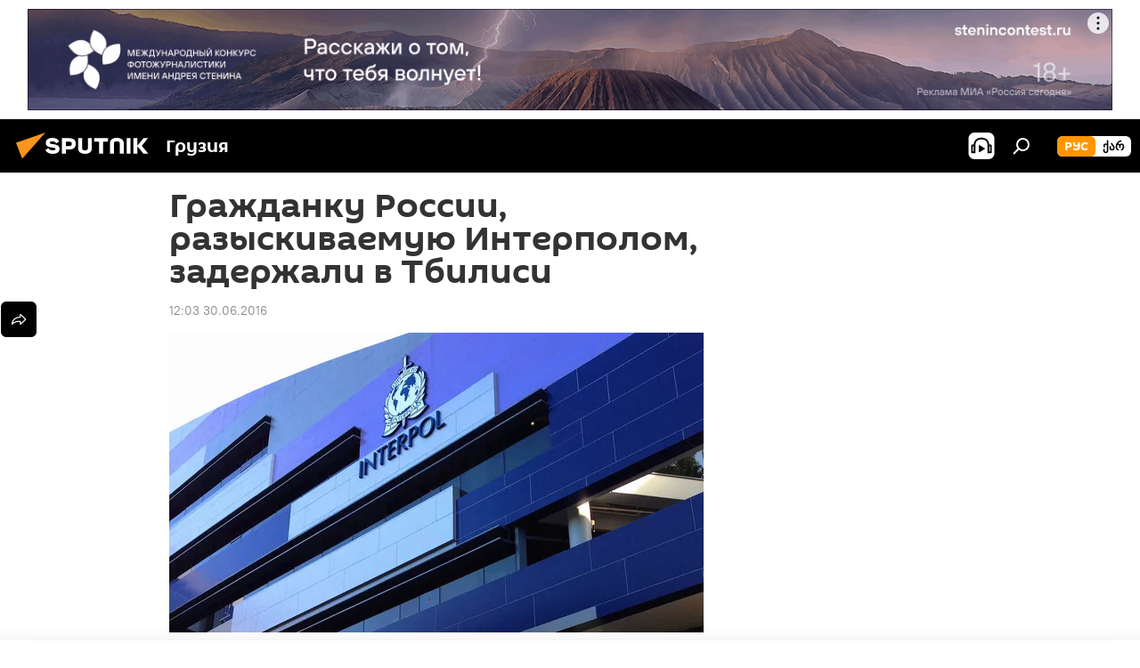

--- FILE ---
content_type: text/html; charset=utf-8
request_url: https://sputnik-georgia.ru/20160630/232368005.html
body_size: 18735
content:
<!DOCTYPE html><html lang="ru" data-lang="rus" data-charset="" dir="ltr"><head prefix="og: http://ogp.me/ns# fb: http://ogp.me/ns/fb# article: http://ogp.me/ns/article#"><title>Гражданку России, разыскиваемую Интерполом, задержали в Тбилиси - 30.06.2016, Sputnik Грузия</title><meta name="description" content="В Германии она обвинялась в мошенничестве, совершенном группой лиц. 30.06.2016, Sputnik Грузия"><meta name="keywords" content="новости, грузия, происшествия"><meta http-equiv="X-UA-Compatible" content="IE=edge,chrome=1"><meta http-equiv="Content-Type" content="text/html; charset=utf-8"><meta name="robots" content="index, follow, max-image-preview:large"><meta name="viewport" content="width=device-width, initial-scale=1.0, maximum-scale=1.0, user-scalable=yes"><meta name="HandheldFriendly" content="true"><meta name="MobileOptimzied" content="width"><meta name="referrer" content="always"><meta name="format-detection" content="telephone=no"><meta name="format-detection" content="address=no"><link rel="alternate" type="application/rss+xml" href="https://sputnik-georgia.ru/export/rss2/archive/index.xml"><link rel="canonical" href="https://sputnik-georgia.ru/20160630/232368005.html"><link rel="preload" as="image" href="https://cdnn1.img.sputnik-georgia.com/img/23074/30/230743066_0:0:1500:844_600x0_80_0_0_aca7cdf645f6f084ec015da52e401a85.jpg.webp"><link rel="preconnect" href="https://cdnn1.img.sputnik-georgia.com/images/"><link rel="dns-prefetch" href="https://cdnn1.img.sputnik-georgia.com/images/"><link rel="alternate" hreflang="ru" href="https://sputnik-georgia.ru/20160630/232368005.html"><link rel="alternate" hreflang="x-default" href="https://sputnik-georgia.ru/20160630/232368005.html"><link rel="apple-touch-icon" sizes="57x57" href="https://cdnn1.img.sputnik-georgia.com/i/favicon/favicon-57x57.png"><link rel="apple-touch-icon" sizes="60x60" href="https://cdnn1.img.sputnik-georgia.com/i/favicon/favicon-60x60.png"><link rel="apple-touch-icon" sizes="72x72" href="https://cdnn1.img.sputnik-georgia.com/i/favicon/favicon-72x72.png"><link rel="apple-touch-icon" sizes="76x76" href="https://cdnn1.img.sputnik-georgia.com/i/favicon/favicon-76x76.png"><link rel="apple-touch-icon" sizes="114x114" href="https://cdnn1.img.sputnik-georgia.com/i/favicon/favicon-114x114.png"><link rel="apple-touch-icon" sizes="120x120" href="https://cdnn1.img.sputnik-georgia.com/i/favicon/favicon-120x120.png"><link rel="apple-touch-icon" sizes="144x144" href="https://cdnn1.img.sputnik-georgia.com/i/favicon/favicon-144x144.png"><link rel="apple-touch-icon" sizes="152x152" href="https://cdnn1.img.sputnik-georgia.com/i/favicon/favicon-152x152.png"><link rel="apple-touch-icon" sizes="180x180" href="https://cdnn1.img.sputnik-georgia.com/i/favicon/favicon-180x180.png"><link rel="icon" type="image/png" sizes="192x192" href="https://cdnn1.img.sputnik-georgia.com/i/favicon/favicon-192x192.png"><link rel="icon" type="image/png" sizes="32x32" href="https://cdnn1.img.sputnik-georgia.com/i/favicon/favicon-32x32.png"><link rel="icon" type="image/png" sizes="96x96" href="https://cdnn1.img.sputnik-georgia.com/i/favicon/favicon-96x96.png"><link rel="icon" type="image/png" sizes="16x16" href="https://cdnn1.img.sputnik-georgia.com/i/favicon/favicon-16x16.png"><link rel="manifest" href="/project_data/manifest.json?4"><meta name="msapplication-TileColor" content="#F4F4F4"><meta name="msapplication-TileImage" content="https://cdnn1.img.sputnik-georgia.com/i/favicon/favicon-144x144.png"><meta name="theme-color" content="#F4F4F4"><link rel="shortcut icon" href="https://cdnn1.img.sputnik-georgia.com/i/favicon/favicon.ico"><meta property="fb:app_id" content="565979577238890"><meta property="fb:pages" content="479574228862020"><meta name="analytics:lang" content="rus"><meta name="analytics:title" content="Гражданку России, разыскиваемую Интерполом, задержали в Тбилиси - 30.06.2016, Sputnik Грузия"><meta name="analytics:keyw" content="news, georgia, incidents"><meta name="analytics:rubric" content=""><meta name="analytics:tags" content="НОВОСТИ, Грузия, ПРОИСШЕСТВИЯ"><meta name="analytics:site_domain" content="sputnik-georgia.ru"><meta name="analytics:article_id" content="232368005"><meta name="analytics:url" content="https://sputnik-georgia.ru/20160630/232368005.html"><meta name="analytics:p_ts" content="1467273780"><meta name="analytics:author" content="Sputnik Грузия"><meta name="analytics:isscroll" content="0"><meta property="og:url" content="https://sputnik-georgia.ru/20160630/232368005.html"><meta property="og:title" content="Гражданку России, разыскиваемую Интерполом, задержали в Тбилиси"><meta property="og:description" content="В Германии она обвинялась в мошенничестве, совершенном группой лиц."><meta property="og:type" content="article"><meta property="og:site_name" content="Sputnik Грузия"><meta property="og:locale" content="ru_GE"><meta property="og:image" content="https://cdnn1.img.sputnik-georgia.com/img/23074/30/230743066_0:0:1500:844_2072x0_60_0_0_000b9bbd1cf849841f690b401dcc1fa9.jpg.webp"><meta name="relap-image" content="https://cdnn1.img.sputnik-georgia.com/i/logo/logo-social.png"><meta name="twitter:card" content="summary_large_image"><meta name="twitter:image" content="https://cdnn1.img.sputnik-georgia.com/img/23074/30/230743066_0:0:1500:844_2072x0_60_0_0_000b9bbd1cf849841f690b401dcc1fa9.jpg.webp"><meta property="article:published_time" content="20160630T1203+0400"><meta property="article:author" content="Sputnik Грузия"><link rel="author" href="https://sputnik-georgia.ru"><meta property="article:section" content="Новости"><meta property="article:tag" content="НОВОСТИ"><meta property="article:tag" content="Грузия"><meta property="article:tag" content="ПРОИСШЕСТВИЯ"><meta name="relap-entity-id" content="232368005"><meta property="fb:pages" content="479574228862020"><link rel="preload" as="style" onload="this.onload=null;this.rel='stylesheet'" type="text/css" href="https://cdnn1.img.sputnik-georgia.com/css/libs/fonts.min.css?911eb65935"><link rel="stylesheet" type="text/css" href="https://cdnn1.img.sputnik-georgia.com/css/common.min.css?9149894256"><link rel="stylesheet" type="text/css" href="https://cdnn1.img.sputnik-georgia.com/css/article.min.css?913fe17605"><script src="https://cdnn1.img.sputnik-georgia.com/min/js/dist/head.js?9c9052ef3"></script><script data-iub-purposes="1">var _paq = _paq || []; (function() {var stackDomain = window.location.hostname.split('.').reverse();var domain = stackDomain[1] + '.' + stackDomain[0];_paq.push(['setCDNMask', new RegExp('cdn(\\w+).img.'+domain)]); _paq.push(['setSiteId', 'sputnik_ge']); _paq.push(['trackPageView']); _paq.push(['enableLinkTracking']); var d=document, g=d.createElement('script'), s=d.getElementsByTagName('script')[0]; g.type='text/javascript'; g.defer=true; g.async=true; g.src='//a.sputniknews.com/js/sputnik.js'; s.parentNode.insertBefore(g,s); } )();</script><script type="text/javascript" src="https://cdnn1.img.sputnik-georgia.com/min/js/libs/banners/adfx.loader.bind.js?98d724fe2"></script><script>
                (window.yaContextCb = window.yaContextCb || []).push(() => {
                    replaceOriginalAdFoxMethods();
                    window.Ya.adfoxCode.hbCallbacks = window.Ya.adfoxCode.hbCallbacks || [];
                })
            </script><!--В <head> сайта один раз добавьте код загрузчика-->
<script>window.yaContextCb = window.yaContextCb || []</script>
<script src="https://yandex.ru/ads/system/context.js" async></script><script>var endlessScrollFirst = 232368005; var endlessScrollUrl = '/services/article/infinity/'; var endlessScrollAlgorithm = ''; var endlessScrollQueue = [296536451, 296450058, 296736745, 296726167, 296736263, 296735880, 296733769, 296724534, 296674714, 296733223, 296726708, 296724174, 296731127, 296724392, 296713826];</script><script>var endlessScrollFirst = 232368005; var endlessScrollUrl = '/services/article/infinity/'; var endlessScrollAlgorithm = ''; var endlessScrollQueue = [296536451, 296450058, 296736745, 296726167, 296736263, 296735880, 296733769, 296724534, 296674714, 296733223, 296726708, 296724174, 296731127, 296724392, 296713826];</script></head><body id="body" data-ab="a" data-emoji="0" class="site_ge m-page-article "><div class="schema_org" itemscope="itemscope" itemtype="https://schema.org/WebSite"><meta itemprop="name" content="Sputnik Грузия"><meta itemprop="alternateName" content="Sputnik Грузия"><meta itemprop="description" content="Свежие события и последние новости Грузии. Фото и видео с места событий, темы дня, происшествия, аналитика."><a itemprop="url" href="https://sputnik-georgia.ru" title="Sputnik Грузия"> </a><meta itemprop="image" content="https://sputnik-georgia.ru/i/logo/logo.png"></div><ul class="schema_org" itemscope="itemscope" itemtype="http://schema.org/BreadcrumbList"><li itemprop="itemListElement" itemscope="itemscope" itemtype="http://schema.org/ListItem"><meta itemprop="name" content="Sputnik Грузия"><meta itemprop="position" content="1"><meta itemprop="item" content="https://sputnik-georgia.ru"><a itemprop="url" href="https://sputnik-georgia.ru" title="Sputnik Грузия"> </a></li><li itemprop="itemListElement" itemscope="itemscope" itemtype="http://schema.org/ListItem"><meta itemprop="name" content="Новости"><meta itemprop="position" content="2"><meta itemprop="item" content="https://sputnik-georgia.ru/20160630/"><a itemprop="url" href="https://sputnik-georgia.ru/20160630/" title="Новости"> </a></li><li itemprop="itemListElement" itemscope="itemscope" itemtype="http://schema.org/ListItem"><meta itemprop="name" content="Гражданку России, разыскиваемую Интерполом, задержали в Тбилиси"><meta itemprop="position" content="3"><meta itemprop="item" content="https://sputnik-georgia.ru/20160630/232368005.html"><a itemprop="url" href="https://sputnik-georgia.ru/20160630/232368005.html" title="Гражданку России, разыскиваемую Интерполом, задержали в Тбилиси"> </a></li></ul><div class="container"><div class="banner m-before-header m-article-desktop" data-position="article_desktop_header" data-infinity="1"><aside class="banner__content"><iframe class="relap-runtime-iframe" style="position:absolute;top:-9999px;left:-9999px;visibility:hidden;" srcdoc="<script src='https://relap.io/v7/relap.js' data-relap-token='HvaPHeJmpVila25r'></script>"></iframe>


<!--AdFox START-->
<!--riaru-->
<!--Площадка: sputnik-georgia.ru / * / *-->
<!--Тип баннера: 100%x-->
<!--Расположение: 36023_bn23-х120-desk-->
<div id="adfox_article_desk100_120-1_1"></div>
<script>
    window.yaContextCb.push(()=>{
        Ya.adfoxCode.create({
            ownerId: 249922,
        containerId: 'adfox_article_desk100_120-1_1',
            params: {
                pp: 'brja',
            ps: 'ckbf',
            p2: 'fluh',
            puid1: '',
            puid2: '',
            puid3: '',
            puid4: 'news:georgia:incidents',
            puid5: ''
            }
        })
    })
</script>
</aside></div><div class="banner m-before-header m-article-mobile" data-position="article_mobile_header" data-infinity="1"><aside class="banner__content"><!--AdFox START-->
<!--riaru-->
<!--Площадка: sputnik-georgia.ru / * / *-->
<!--Тип баннера: 100%x-->
<!--Расположение: 36028_bn28-х100-mob -->
<div id="adfox_170964015471729735_1"></div>
<script>
    window.yaContextCb.push(()=>{
        Ya.adfoxCode.create({
            ownerId: 249922,
            containerId: 'adfox_170964015471729735_1',
            params: {
                pp: 'brjc',
                ps: 'ckbf',
                p2: 'fluh',
                puid1: '',
                puid2: '',
                puid3: '',
                puid4: 'news:georgia:incidents',
                puid5: '',
                puid6: ''
            }
        })
    })
</script>
</aside></div></div><div class="page" id="page"><div id="alerts"><script type="text/template" id="alertAfterRegisterTemplate">
                    
                        <div class="auth-alert m-hidden" id="alertAfterRegister">
                            <div class="auth-alert__text">
                                <%- data.success_title %> <br />
                                <%- data.success_email_1 %>
                                <span class="m-email"></span>
                                <%- data.success_email_2 %>
                            </div>
                            <div class="auth-alert__btn">
                                <button class="form__btn m-min m-black confirmEmail">
                                    <%- data.send %>
                                </button>
                            </div>
                        </div>
                    
                </script><script type="text/template" id="alertAfterRegisterNotifyTemplate">
                    
                        <div class="auth-alert" id="alertAfterRegisterNotify">
                            <div class="auth-alert__text">
                                <%- data.golink_1 %>
                                <span class="m-email">
                                    <%- user.mail %>
                                </span>
                                <%- data.golink_2 %>
                            </div>
                            <% if (user.registerConfirmCount <= 2 ) {%>
                                <div class="auth-alert__btn">
                                    <button class="form__btn m-min m-black confirmEmail">
                                        <%- data.send %>
                                    </button>
                                </div>
                            <% } %>
                        </div>
                    
                </script></div><div class="anchor" id="anchor"><div class="header " id="header"><div class="m-relative"><div class="container m-header"><div class="header__wrap"><div class="header__name"><div class="header__logo"><a href="/" title="Sputnik Грузия"><svg xmlns="http://www.w3.org/2000/svg" width="176" height="44" viewBox="0 0 176 44" fill="none"><path class="chunk_1" fill-rule="evenodd" clip-rule="evenodd" d="M45.8073 18.3817C45.8073 19.5397 47.1661 19.8409 49.3281 20.0417C54.1074 20.4946 56.8251 21.9539 56.8461 25.3743C56.8461 28.7457 54.2802 30.9568 48.9989 30.9568C44.773 30.9568 42.1067 29.1496 41 26.5814L44.4695 24.5688C45.3754 25.9277 46.5334 27.0343 49.4005 27.0343C51.3127 27.0343 52.319 26.4296 52.319 25.5751C52.319 24.5665 51.6139 24.2163 48.3942 23.866C43.7037 23.3617 41.3899 22.0029 41.3899 18.5824C41.3899 15.9675 43.3511 13 48.9359 13C52.9611 13 55.6274 14.8095 56.4305 17.1746L53.1105 19.1358C53.0877 19.1012 53.0646 19.0657 53.041 19.0295C52.4828 18.1733 51.6672 16.9224 48.6744 16.9224C46.914 16.9224 45.8073 17.4758 45.8073 18.3817ZM67.4834 13.3526H59.5918V30.707H64.0279V26.0794H67.4484C72.1179 26.0794 75.0948 24.319 75.0948 19.6401C75.0854 15.3138 72.6199 13.3526 67.4834 13.3526ZM67.4834 22.206H64.0186V17.226H67.4834C69.8975 17.226 70.654 18.0291 70.654 19.6891C70.6587 21.6527 69.6524 22.206 67.4834 22.206ZM88.6994 24.7206C88.6994 26.2289 87.4924 27.0857 85.3794 27.0857C83.3178 27.0857 82.1597 26.2289 82.1597 24.7206V13.3526H77.7236V25.0264C77.7236 28.6477 80.7425 30.9615 85.4704 30.9615C89.9999 30.9615 93.1168 28.8601 93.1168 25.0264V13.3526H88.6808L88.6994 24.7206ZM136.583 13.3526H132.159V30.7023H136.583V13.3526ZM156.097 13.3526L149.215 21.9235L156.45 30.707H151.066L144.276 22.4559V30.707H139.85V13.3526H144.276V21.8021L151.066 13.3526H156.097ZM95.6874 17.226H101.221V30.707H105.648V17.226H111.181V13.3526H95.6874V17.226ZM113.49 18.7342C113.49 15.2134 116.458 13 121.085 13C125.715 13 128.888 15.0616 128.902 18.7342V30.707H124.466V18.935C124.466 17.6789 123.259 16.8734 121.146 16.8734C119.094 16.8734 117.926 17.6789 117.926 18.935V30.707H113.49V18.7342Z" fill="white"></path><path class="chunk_2" d="M41 7L14.8979 36.5862L8 18.431L41 7Z" fill="#F8961D"></path></svg></a></div><div class="header__project"><span class="header__project-title">Грузия</span></div></div><div class="header__controls" data-nosnippet=""><div class="share m-header" data-id="232368005" data-url="https://sputnik-georgia.ru/20160630/232368005.html" data-title="Гражданку России, разыскиваемую Интерполом, задержали в Тбилиси"></div><div class="header__menu"><span class="header__menu-item header__menu-item-radioButton" id="radioButton" data-stream="https://nfw.ria.ru/flv/audio.aspx?ID=68862011&amp;type=mp3"><svg class="svg-icon"><use xmlns:xlink="http://www.w3.org/1999/xlink" xlink:href="/i/sprites/package/inline.svg?63#radio2"></use></svg></span><span class="header__menu-item" data-modal-open="search"><svg class="svg-icon"><use xmlns:xlink="http://www.w3.org/1999/xlink" xlink:href="/i/sprites/package/inline.svg?63#search"></use></svg></span></div><div class="switcher m-double"><div class="switcher__label"><span class="switcher__title">рус</span><span class="switcher__icon"><svg class="svg-icon"><use xmlns:xlink="http://www.w3.org/1999/xlink" xlink:href="/i/sprites/package/inline.svg?63#arrowDown"></use></svg></span></div><div class="switcher__dropdown"><div translate="no" class="notranslate"><div class="switcher__list"><a href="https://sputnik-georgia.ru/" class="switcher__link m-selected"><span class="switcher__project">Sputnik Грузия</span><span class="switcher__abbr" data-abbr="рус">рус</span><i class="switcher__accept"><svg class="svg-icon"><use xmlns:xlink="http://www.w3.org/1999/xlink" xlink:href="/i/sprites/package/inline.svg?63#ok"></use></svg></i></a><a href="https://sputnik-georgia.com/" class="switcher__link"><span class="switcher__project">Sputnik სპუტნიკი-საქართველო</span><span class="switcher__abbr" data-abbr="ქარ">ქარ</span></a></div></div></div></div></div></div></div></div></div></div><script>var GLOBAL = GLOBAL || {}; GLOBAL.translate = {}; GLOBAL.rtl = 0; GLOBAL.lang = "rus"; GLOBAL.design = "ge"; GLOBAL.charset = ""; GLOBAL.project = "sputnik_ge"; GLOBAL.htmlCache = 1; GLOBAL.translate.search = {}; GLOBAL.translate.search.notFound = "Ничего не найдено"; GLOBAL.translate.search.stringLenght = "Введите больше букв для поиска"; GLOBAL.www = "https://sputnik-georgia.ru"; GLOBAL.seo = {}; GLOBAL.seo.title = ""; GLOBAL.seo.keywords = ""; GLOBAL.seo.description = ""; GLOBAL.sock = {}; GLOBAL.sock.server = "https://cm.sputniknews.com/chat"; GLOBAL.sock.lang = "rus"; GLOBAL.sock.project = "sputnik_ge"; GLOBAL.social = {}; GLOBAL.social.fbID = "565979577238890"; GLOBAL.share = [ { name: 'telegram', mobile: false },{ name: 'odnoklassniki', mobile: false },{ name: 'vk', mobile: false },{ name: 'twitter', mobile: false },{ name: 'messenger', mobile: true } ]; GLOBAL.csrf_token = ''; GLOBAL.search = {}; GLOBAL.auth = {}; GLOBAL.auth.status = 'error'; GLOBAL.auth.provider = ''; GLOBAL.auth.twitter = '/id/twitter/request/'; GLOBAL.auth.facebook = '/id/facebook/request/'; GLOBAL.auth.vkontakte = '/id/vkontakte/request/'; GLOBAL.auth.google = '/id/google/request/'; GLOBAL.auth.ok = '/id/ok/request/'; GLOBAL.auth.apple = '/id/apple/request/'; GLOBAL.auth.moderator = ''; GLOBAL.user = {}; GLOBAL.user.id = ""; GLOBAL.user.emailActive = ""; GLOBAL.user.registerConfirmCount = 0; GLOBAL.article = GLOBAL.article || {}; GLOBAL.article.id = 232368005; GLOBAL.article.chat_expired = !!1; GLOBAL.chat = GLOBAL.chat || {}; GLOBAL.locale = {"convertDate":{"yesterday":"\u0432\u0447\u0435\u0440\u0430","hours":{"nominative":"%{s} \u043c\u0438\u043d\u0443\u0442\u0443 \u043d\u0430\u0437\u0430\u0434","genitive":"%{s} \u043c\u0438\u043d\u0443\u0442\u044b \u043d\u0430\u0437\u0430\u0434"},"minutes":{"nominative":"%{s} \u0447\u0430\u0441 \u043d\u0430\u0437\u0430\u0434","genitive":"%{s} \u0447\u0430\u0441\u0430 \u043d\u0430\u0437\u0430\u0434"}},"js_templates":{"unread":"\u041d\u0435\u043f\u0440\u043e\u0447\u0438\u0442\u0430\u043d\u043d\u044b\u0435","you":"\u0412\u044b","author":"\u0430\u0432\u0442\u043e\u0440","report":"\u041f\u043e\u0436\u0430\u043b\u043e\u0432\u0430\u0442\u044c\u0441\u044f","reply":"\u041e\u0442\u0432\u0435\u0442\u0438\u0442\u044c","block":"\u0417\u0430\u0431\u043b\u043e\u043a\u0438\u0440\u043e\u0432\u0430\u0442\u044c","remove":"\u0423\u0434\u0430\u043b\u0438\u0442\u044c","closeall":"\u0417\u0430\u043a\u0440\u044b\u0442\u044c \u0432\u0441\u0435","notifications":"Notificaciones","disable_twelve":"\u041e\u0442\u043a\u043b\u044e\u0447\u0438\u0442\u044c \u043d\u0430 12 \u0447\u0430\u0441\u043e\u0432","new_message":"\u041d\u043e\u0432\u043e\u0435 \u0441\u043e\u043e\u0431\u0449\u0435\u043d\u0438\u0435 \u043e\u0442sputniknews.ru","acc_block":"\u0412\u0430\u0448 \u0430\u043a\u043a\u0430\u0443\u043d\u0442 \u0437\u0430\u0431\u043b\u043e\u043a\u0438\u0440\u043e\u0432\u0430\u043d \u0430\u0434\u043c\u0438\u043d\u0438\u0441\u0442\u0440\u0430\u0442\u043e\u0440\u043e\u043c \u0441\u0430\u0439\u0442\u0430","acc_unblock":"\u0412\u0430\u0448 \u0430\u043a\u043a\u0430\u0443\u043d\u0442 \u0440\u0430\u0437\u0431\u043b\u043e\u043a\u0438\u0440\u043e\u0432\u0430\u043d \u0430\u0434\u043c\u0438\u043d\u0438\u0441\u0442\u0440\u0430\u0442\u043e\u0440\u043e\u043c \u0441\u0430\u0439\u0442\u0430","you_subscribe_1":"\u0412\u044b \u043f\u043e\u0434\u043f\u0438\u0441\u0430\u043d\u044b \u043d\u0430 \u0442\u0435\u043c\u0443 ","you_subscribe_2":"\u0423\u043f\u0440\u0430\u0432\u043b\u044f\u0442\u044c \u0441\u0432\u043e\u0438\u043c\u0438 \u043f\u043e\u0434\u043f\u0438\u0441\u043a\u0430\u043c\u0438 \u0432\u044b \u043c\u043e\u0436\u0435\u0442\u0435 \u0432 \u043b\u0438\u0447\u043d\u043e\u043c \u043a\u0430\u0431\u0438\u043d\u0435\u0442\u0435","you_received_warning_1":"\u0412\u044b \u043f\u043e\u043b\u0443\u0447\u0438\u043b\u0438 ","you_received_warning_2":" \u043f\u0440\u0435\u0434\u0443\u043f\u0440\u0435\u0436\u0434\u0435\u043d\u0438\u0435. \u0423\u0432\u0430\u0436\u0430\u0439\u0442\u0435 \u0434\u0440\u0443\u0433\u0438\u0445 \u0443\u0447\u0430\u0441\u0442\u043d\u0438\u043a\u043e\u0432 \u0438 \u043d\u0435 \u043d\u0430\u0440\u0443\u0448\u0430\u0439\u0442\u0435 \u043f\u0440\u0430\u0432\u0438\u043b\u0430 \u043a\u043e\u043c\u043c\u0435\u043d\u0442\u0438\u0440\u043e\u0432\u0430\u043d\u0438\u044f. \u041f\u043e\u0441\u043b\u0435 \u0442\u0440\u0435\u0442\u044c\u0435\u0433\u043e \u043d\u0430\u0440\u0443\u0448\u0435\u043d\u0438\u044f \u0432\u044b \u0431\u0443\u0434\u0435\u0442\u0435 \u0437\u0430\u0431\u043b\u043e\u043a\u0438\u0440\u043e\u0432\u0430\u043d\u044b \u043d\u0430 12 \u0447\u0430\u0441\u043e\u0432.","block_time":"\u0421\u0440\u043e\u043a \u0431\u043b\u043e\u043a\u0438\u0440\u043e\u0432\u043a\u0438: ","hours":" \u0447\u0430\u0441\u043e\u0432","forever":"\u043d\u0430\u0432\u0441\u0435\u0433\u0434\u0430","feedback":"\u0421\u0432\u044f\u0437\u0430\u0442\u044c\u0441\u044f","my_subscriptions":"\u041c\u043e\u0438 \u043f\u043e\u0434\u043f\u0438\u0441\u043a\u0438","rules":"\u041f\u0440\u0430\u0432\u0438\u043b\u0430 \u043a\u043e\u043c\u043c\u0435\u043d\u0442\u0438\u0440\u043e\u0432\u0430\u043d\u0438\u044f \u043c\u0430\u0442\u0435\u0440\u0438\u0430\u043b\u043e\u0432","chat":"\u0427\u0430\u0442: ","chat_new_messages":"\u041d\u043e\u0432\u044b\u0435 \u0441\u043e\u043e\u0431\u0449\u0435\u043d\u0438\u044f \u0432 \u0447\u0430\u0442\u0435","chat_moder_remove_1":"\u0412\u0430\u0448\u0435 \u0441\u043e\u043e\u0431\u0449\u0435\u043d\u0438\u0435 ","chat_moder_remove_2":" \u0431\u044b\u043b\u043e \u0443\u0434\u0430\u043b\u0435\u043d\u043e \u0430\u0434\u043c\u0438\u043d\u0438\u0441\u0442\u0440\u0430\u0442\u043e\u0440\u043e\u043c","chat_close_time_1":"\u0412 \u0447\u0430\u0442\u0435 \u043d\u0438\u043a\u0442\u043e \u043d\u0435 \u043f\u0438\u0441\u0430\u043b \u0431\u043e\u043b\u044c\u0448\u0435 12 \u0447\u0430\u0441\u043e\u0432, \u043e\u043d \u0437\u0430\u043a\u0440\u043e\u0435\u0442\u0441\u044f \u0447\u0435\u0440\u0435\u0437 ","chat_close_time_2":" \u0447\u0430\u0441\u043e\u0432","chat_new_emoji_1":"\u041d\u043e\u0432\u044b\u0435 \u0440\u0435\u0430\u043a\u0446\u0438\u0438 ","chat_new_emoji_2":" \u0432\u0430\u0448\u0435\u043c\u0443 \u0441\u043e\u043e\u0431\u0449\u0435\u043d\u0438\u044e ","chat_message_reply_1":"\u041d\u0430 \u0432\u0430\u0448 \u043a\u043e\u043c\u043c\u0435\u043d\u0442\u0430\u0440\u0438\u0439 ","chat_message_reply_2":" \u043e\u0442\u0432\u0435\u0442\u0438\u043b \u043f\u043e\u043b\u044c\u0437\u043e\u0432\u0430\u0442\u0435\u043b\u044c ","chat_verify_message":"\n \u0421\u043f\u0430\u0441\u0438\u0431\u043e! \u0412\u0430\u0448\u0435 \u0441\u043e\u043e\u0431\u0449\u0435\u043d\u0438\u0435 \u0431\u0443\u0434\u0435\u0442 \u043e\u043f\u0443\u0431\u043b\u0438\u043a\u043e\u0432\u0430\u043d\u043e \u043f\u043e\u0441\u043b\u0435 \u043f\u0440\u043e\u0432\u0435\u0440\u043a\u0438 \u043c\u043e\u0434\u0435\u0440\u0430\u0442\u043e\u0440\u0430\u043c\u0438 \u0441\u0430\u0439\u0442\u0430.\n ","emoji_1":"\u041d\u0440\u0430\u0432\u0438\u0442\u0441\u044f","emoji_2":"\u0425\u0430-\u0425\u0430","emoji_3":"\u0423\u0434\u0438\u0432\u0438\u0442\u0435\u043b\u044c\u043d\u043e","emoji_4":"\u0413\u0440\u0443\u0441\u0442\u043d\u043e","emoji_5":"\u0412\u043e\u0437\u043c\u0443\u0442\u0438\u0442\u0435\u043b\u044c\u043d\u043e","emoji_6":"\u041d\u0435 \u043d\u0440\u0430\u0432\u0438\u0442\u0441\u044f","site_subscribe_podcast":{"success":"\u0421\u043f\u0430\u0441\u0438\u0431\u043e, \u0432\u044b \u043f\u043e\u0434\u043f\u0438\u0441\u0430\u043d\u044b \u043d\u0430 \u0440\u0430\u0441\u0441\u044b\u043b\u043a\u0443! \u041d\u0430\u0441\u0442\u0440\u043e\u0438\u0442\u044c \u0438\u043b\u0438 \u043e\u0442\u043c\u0435\u043d\u0438\u0442\u044c \u043f\u043e\u0434\u043f\u0438\u0441\u043a\u0443 \u043c\u043e\u0436\u043d\u043e \u0432 \u043b\u0438\u0447\u043d\u043e\u043c \u043a\u0430\u0431\u0438\u043d\u0435\u0442\u0435","subscribed":"\u0412\u044b \u0443\u0436\u0435 \u043f\u043e\u0434\u043f\u0438\u0441\u0430\u043d\u044b \u043d\u0430 \u044d\u0442\u0443 \u0440\u0430\u0441\u0441\u044b\u043b\u043a\u0443","error":"\u041f\u0440\u043e\u0438\u0437\u043e\u0448\u043b\u0430 \u043d\u0435\u043f\u0440\u0435\u0434\u0432\u0438\u0434\u0435\u043d\u043d\u0430\u044f \u043e\u0448\u0438\u0431\u043a\u0430. \u041f\u043e\u0436\u0430\u043b\u0443\u0439\u0441\u0442\u0430, \u043f\u043e\u0432\u0442\u043e\u0440\u0438\u0442\u0435 \u043f\u043e\u043f\u044b\u0442\u043a\u0443 \u043f\u043e\u0437\u0436\u0435"}},"smartcaptcha":{"site_key":"ysc1_Zf0zfLRI3tRHYHJpbX6EjjBcG1AhG9LV0dmZQfJu8ba04c1b"}}; GLOBAL = {...GLOBAL, ...{"subscribe":{"email":"\u0412\u0432\u0435\u0434\u0438\u0442\u0435 e-mail","button":"\u041f\u043e\u0434\u043f\u0438\u0441\u0430\u0442\u044c\u0441\u044f","send":"\u0421\u043f\u0430\u0441\u0438\u0431\u043e, \u0432\u0430\u043c \u043e\u0442\u043f\u0440\u0430\u0432\u043b\u0435\u043d\u043e \u043f\u0438\u0441\u044c\u043c\u043e \u0441\u043e \u0441\u0441\u044b\u043b\u043a\u043e\u0439 \u0434\u043b\u044f \u043f\u043e\u0434\u0442\u0432\u0435\u0440\u0436\u0434\u0435\u043d\u0438\u044f \u043f\u043e\u0434\u043f\u0438\u0441\u043a\u0438","subscribe":"\u0421\u043f\u0430\u0441\u0438\u0431\u043e, \u0432\u044b \u043f\u043e\u0434\u043f\u0438\u0441\u0430\u043d\u044b \u043d\u0430 \u0440\u0430\u0441\u0441\u044b\u043b\u043a\u0443! \u041d\u0430\u0441\u0442\u0440\u043e\u0438\u0442\u044c \u0438\u043b\u0438 \u043e\u0442\u043c\u0435\u043d\u0438\u0442\u044c \u043f\u043e\u0434\u043f\u0438\u0441\u043a\u0443 \u043c\u043e\u0436\u043d\u043e \u0432 \u043b\u0438\u0447\u043d\u043e\u043c \u043a\u0430\u0431\u0438\u043d\u0435\u0442\u0435","confirm":"\u0412\u044b \u0443\u0436\u0435 \u043f\u043e\u0434\u043f\u0438\u0441\u0430\u043d\u044b \u043d\u0430 \u044d\u0442\u0443 \u0440\u0430\u0441\u0441\u044b\u043b\u043a\u0443","registration":{"@attributes":{"button":"\u0417\u0430\u0440\u0435\u0433\u0438\u0441\u0442\u0440\u0438\u0440\u043e\u0432\u0430\u0442\u044c\u0441\u044f"}},"social":{"@attributes":{"count":"11"},"comment":[{},{}],"item":[{"@attributes":{"type":"rt","title":"RUTUBE"}},{"@attributes":{"type":"tg","title":"telegram"}},{"@attributes":{"type":"yd","title":"yandex dzen"}}]}}}}; GLOBAL.js = {}; GLOBAL.js.videoplayer = "https://cdnn1.img.sputnik-georgia.com/min/js/dist/videoplayer.js?9651130d6"; GLOBAL.userpic = "/userpic/"; GLOBAL.gmt = ""; GLOBAL.tz = "+0400"; GLOBAL.projectList = [ { title: 'Международный', country: [ { title: 'Английский', url: 'https://sputnikglobe.com', flag: 'flags-INT', lang: 'International', lang2: 'English' }, ] }, { title: 'Ближний Восток', country: [ { title: 'Арабский', url: 'https://sarabic.ae/', flag: 'flags-INT', lang: 'Sputnik عربي', lang2: 'Arabic' }, { title: 'Турецкий', url: 'https://anlatilaninotesi.com.tr/', flag: 'flags-TUR', lang: 'Türkiye', lang2: 'Türkçe' }, { title: 'Фарси', url: 'https://spnfa.ir/', flag: 'flags-INT', lang: 'Sputnik ایران', lang2: 'Persian' }, { title: 'Дари', url: 'https://sputnik.af/', flag: 'flags-INT', lang: 'Sputnik افغانستان', lang2: 'Dari' }, ] }, { title: 'Латинская Америка', country: [ { title: 'Испанский', url: 'https://noticiaslatam.lat/', flag: 'flags-INT', lang: 'Mundo', lang2: 'Español' }, { title: 'Португальский', url: 'https://noticiabrasil.net.br/', flag: 'flags-BRA', lang: 'Brasil', lang2: 'Português' }, ] }, { title: 'Южная Азия', country: [ { title: 'Хинди', url: 'https://hindi.sputniknews.in', flag: 'flags-IND', lang: 'भारत', lang2: 'हिंदी' }, { title: 'Английский', url: 'https://sputniknews.in', flag: 'flags-IND', lang: 'India', lang2: 'English' }, ] }, { title: 'Восточная и Юго-Восточная Азия', country: [ { title: 'Вьетнамский', url: 'https://kevesko.vn/', flag: 'flags-VNM', lang: 'Việt Nam', lang2: 'Tiếng Việt' }, { title: 'Японский', url: 'https://sputniknews.jp/', flag: 'flags-JPN', lang: '日本', lang2: '日本語' }, { title: 'Китайский', url: 'https://sputniknews.cn/', flag: 'flags-CHN', lang: '中国', lang2: '中文' }, ] }, { title: 'Центральная Азия', country: [ { title: 'Казахский', url: 'https://sputnik.kz/', flag: 'flags-KAZ', lang: 'Қазақстан', lang2: 'Қазақ тілі' }, { title: 'Киргизский', url: 'https://sputnik.kg/', flag: 'flags-KGZ', lang: 'Кыргызстан', lang2: 'Кыргызча' }, { title: 'Узбекский', url: 'https://oz.sputniknews.uz/', flag: 'flags-UZB', lang: 'Oʻzbekiston', lang2: 'Ўзбекча' }, { title: 'Таджикский', url: 'https://sputnik.tj/', flag: 'flags-TJK', lang: 'Тоҷикистон', lang2: 'Тоҷикӣ' }, ] }, { title: 'Африка', country: [ { title: 'Французский', url: 'https://fr.sputniknews.africa/', flag: 'flags-INT', lang: 'Afrique', lang2: 'Français' }, { title: 'Английский', url: 'https://en.sputniknews.africa', flag: 'flags-INT', lang: 'Africa', lang2: 'English' }, ] }, { title: 'Кавказ', country: [ { title: 'Армянский', url: 'https://arm.sputniknews.ru/', flag: 'flags-ARM', lang: 'Արմենիա', lang2: 'Հայերեն' }, { title: 'Грузинский', url: 'https://sputnik-georgia.com/', flag: 'flags-GEO', lang: 'საქართველო', lang2: 'ქართული' }, { title: 'Азербайджанский', url: 'https://sputnik.az/', flag: 'flags-AZE', lang: 'Azərbaycan', lang2: 'Аzərbaycanca' }, ] }, { title: 'Европа', country: [ { title: 'Сербский', url: 'https://sputnikportal.rs/', flag: 'flags-SRB', lang: 'Србиjа', lang2: 'Српски' }, { title: 'Русский', url: 'https://lv.sputniknews.ru/', flag: 'flags-LVA', lang: 'Latvija', lang2: 'Русский' }, { title: 'Русский', url: 'https://lt.sputniknews.ru/', flag: 'flags-LTU', lang: 'Lietuva', lang2: 'Русский' }, { title: 'Молдавский', url: 'https://md.sputniknews.com/', flag: 'flags-MDA', lang: 'Moldova', lang2: 'Moldovenească' }, { title: 'Белорусский', url: 'https://bel.sputnik.by/', flag: 'flags-BLR', lang: 'Беларусь', lang2: 'Беларускi' } ] }, ];</script><div class="wrapper" id="endless" data-infinity-max-count="2"><div class="endless__item " data-infinity="1" data-supertag="0" data-remove-fat="0" data-advertisement-project="0" data-remove-advertisement="0" data-id="232368005" data-date="20160630" data-endless="1" data-domain="sputnik-georgia.ru" data-project="sputnik_ge" data-url="/20160630/232368005.html" data-full-url="https://sputnik-georgia.ru/20160630/232368005.html" data-title="Гражданку России, разыскиваемую Интерполом, задержали в Тбилиси" data-published="2016-06-30T12:03+0400" data-text-length="0" data-keywords="новости, грузия, происшествия" data-author="Sputnik Грузия" data-analytics-keyw="news, georgia, incidents" data-analytics-rubric="" data-analytics-tags="НОВОСТИ, Грузия, ПРОИСШЕСТВИЯ" data-article-show="" data-chat-expired="" data-pts="1467273780" data-article-type="article" data-is-scroll="1" data-head-title="Гражданку России, разыскиваемую Интерполом, задержали в Тбилиси - Sputnik Грузия, 30.06.2016"><div class="container m-content"><div class="layout"><div class="article "><div class="article__meta" itemscope="" itemtype="https://schema.org/Article"><div itemprop="mainEntityOfPage">https://sputnik-georgia.ru/20160630/232368005.html</div><a itemprop="url" href="https://sputnik-georgia.ru/20160630/232368005.html" title="Гражданку России, разыскиваемую Интерполом, задержали в Тбилиси"></a><div itemprop="headline">Гражданку России, разыскиваемую Интерполом, задержали в Тбилиси</div><div itemprop="name">Гражданку России, разыскиваемую Интерполом, задержали в Тбилиси</div><div itemprop="alternateName">Sputnik Грузия</div><div itemprop="description">В Германии она обвинялась в мошенничестве, совершенном группой лиц. 30.06.2016, Sputnik Грузия</div><div itemprop="datePublished">2016-06-30T12:03+0400</div><div itemprop="dateCreated">2016-06-30T12:03+0400</div><div itemprop="dateModified">2016-06-30T12:03+0400</div><div itemprop="associatedMedia">https://cdnn1.img.sputnik-georgia.com/img/23074/30/230743066_0:0:1500:844_1920x0_80_0_0_e740045bdff2649759a81ff3474cf06b.jpg.webp</div><div itemprop="copyrightHolder" itemscope="" itemtype="http://schema.org/Organization"><div itemprop="name">Sputnik Грузия</div><a itemprop="url" href="https://sputnik-georgia.ru" title="Sputnik Грузия"> </a><div itemprop="email">media@sputniknews.com</div><div itemprop="telephone">+74956456601</div><div itemprop="legalName">MIA „Rossiya Segodnya“</div><a itemprop="sameAs" href="https://rutube.ru/channel/24716721/"> </a><a itemprop="sameAs" href="https://dzen.ru/sputnik-georgia.ru"> </a><a itemprop="sameAs" href="https://telegram.me/SputnikGeorgia"> </a><a itemprop="sameAs" href="https://vk.ru/sputnikgeorgia"> </a><a itemprop="sameAs" href="https://max.ru/sputnik-georgia_ru"> </a><div itemprop="logo" itemscope="" itemtype="https://schema.org/ImageObject"><a itemprop="url" href="https://sputnik-georgia.ru/i/logo/logo.png" title="Sputnik Грузия"> </a><a itemprop="contentUrl" href="https://sputnik-georgia.ru/i/logo/logo.png" title="Sputnik Грузия"> </a><div itemprop="width">252</div><div itemprop="height">60</div></div></div><div itemprop="copyrightYear">2016</div><div itemprop="creator" itemscope="" itemtype="http://schema.org/Organization"><div itemprop="name">Sputnik Грузия</div><a itemprop="url" href="https://sputnik-georgia.ru" title="Sputnik Грузия"> </a><div itemprop="email">media@sputniknews.com</div><div itemprop="telephone">+74956456601</div><div itemprop="legalName">MIA „Rossiya Segodnya“</div><a itemprop="sameAs" href="https://rutube.ru/channel/24716721/"> </a><a itemprop="sameAs" href="https://dzen.ru/sputnik-georgia.ru"> </a><a itemprop="sameAs" href="https://telegram.me/SputnikGeorgia"> </a><a itemprop="sameAs" href="https://vk.ru/sputnikgeorgia"> </a><a itemprop="sameAs" href="https://max.ru/sputnik-georgia_ru"> </a><div itemprop="logo" itemscope="" itemtype="https://schema.org/ImageObject"><a itemprop="url" href="https://sputnik-georgia.ru/i/logo/logo.png" title="Sputnik Грузия"> </a><a itemprop="contentUrl" href="https://sputnik-georgia.ru/i/logo/logo.png" title="Sputnik Грузия"> </a><div itemprop="width">252</div><div itemprop="height">60</div></div></div><div itemprop="genre">Новости</div><div itemprop="inLanguage">ru_GE</div><div itemprop="sourceOrganization" itemscope="" itemtype="http://schema.org/Organization"><div itemprop="name">Sputnik Грузия</div><a itemprop="url" href="https://sputnik-georgia.ru" title="Sputnik Грузия"> </a><div itemprop="email">media@sputniknews.com</div><div itemprop="telephone">+74956456601</div><div itemprop="legalName">MIA „Rossiya Segodnya“</div><a itemprop="sameAs" href="https://rutube.ru/channel/24716721/"> </a><a itemprop="sameAs" href="https://dzen.ru/sputnik-georgia.ru"> </a><a itemprop="sameAs" href="https://telegram.me/SputnikGeorgia"> </a><a itemprop="sameAs" href="https://vk.ru/sputnikgeorgia"> </a><a itemprop="sameAs" href="https://max.ru/sputnik-georgia_ru"> </a><div itemprop="logo" itemscope="" itemtype="https://schema.org/ImageObject"><a itemprop="url" href="https://sputnik-georgia.ru/i/logo/logo.png" title="Sputnik Грузия"> </a><a itemprop="contentUrl" href="https://sputnik-georgia.ru/i/logo/logo.png" title="Sputnik Грузия"> </a><div itemprop="width">252</div><div itemprop="height">60</div></div></div><div itemprop="image" itemscope="" itemtype="https://schema.org/ImageObject"><a itemprop="url" href="https://cdnn1.img.sputnik-georgia.com/img/23074/30/230743066_0:0:1500:844_1920x0_80_0_0_e740045bdff2649759a81ff3474cf06b.jpg.webp" title="Логотип INTERPOL на фасаде здания"></a><a itemprop="contentUrl" href="https://cdnn1.img.sputnik-georgia.com/img/23074/30/230743066_0:0:1500:844_1920x0_80_0_0_e740045bdff2649759a81ff3474cf06b.jpg.webp" title="Логотип INTERPOL на фасаде здания"></a><div itemprop="width">1920</div><div itemprop="height">1080</div><div itemprop="representativeOfPage">true</div></div><a itemprop="thumbnailUrl" href="https://cdnn1.img.sputnik-georgia.com/img/23074/30/230743066_0:0:1500:844_1920x0_80_0_0_e740045bdff2649759a81ff3474cf06b.jpg.webp"></a><div itemprop="image" itemscope="" itemtype="https://schema.org/ImageObject"><a itemprop="url" href="https://cdnn1.img.sputnik-georgia.com/img/23074/30/230743066_188:0:1313:844_1920x0_80_0_0_ce4d9d741de89f729fcb3951574c2174.jpg.webp" title="Логотип INTERPOL на фасаде здания"></a><a itemprop="contentUrl" href="https://cdnn1.img.sputnik-georgia.com/img/23074/30/230743066_188:0:1313:844_1920x0_80_0_0_ce4d9d741de89f729fcb3951574c2174.jpg.webp" title="Логотип INTERPOL на фасаде здания"></a><div itemprop="width">1920</div><div itemprop="height">1440</div><div itemprop="representativeOfPage">true</div></div><a itemprop="thumbnailUrl" href="https://cdnn1.img.sputnik-georgia.com/img/23074/30/230743066_188:0:1313:844_1920x0_80_0_0_ce4d9d741de89f729fcb3951574c2174.jpg.webp">https://cdnn1.img.sputnik-georgia.com/img/23074/30/230743066_188:0:1313:844_1920x0_80_0_0_ce4d9d741de89f729fcb3951574c2174.jpg.webp</a><div itemprop="image" itemscope="" itemtype="https://schema.org/ImageObject"><a itemprop="url" href="https://cdnn1.img.sputnik-georgia.com/img/23074/30/230743066_329:0:1173:844_1920x0_80_0_0_fb81a90d27aaa0302c41ad9e544fd94c.jpg.webp" title="Логотип INTERPOL на фасаде здания"></a><a itemprop="contentUrl" href="https://cdnn1.img.sputnik-georgia.com/img/23074/30/230743066_329:0:1173:844_1920x0_80_0_0_fb81a90d27aaa0302c41ad9e544fd94c.jpg.webp" title="Логотип INTERPOL на фасаде здания"></a><div itemprop="width">1920</div><div itemprop="height">1920</div><div itemprop="representativeOfPage">true</div></div><a itemprop="thumbnailUrl" href="https://cdnn1.img.sputnik-georgia.com/img/23074/30/230743066_329:0:1173:844_1920x0_80_0_0_fb81a90d27aaa0302c41ad9e544fd94c.jpg.webp" title="Логотип INTERPOL на фасаде здания"></a><div itemprop="publisher" itemscope="" itemtype="http://schema.org/Organization"><div itemprop="name">Sputnik Грузия</div><a itemprop="url" href="https://sputnik-georgia.ru" title="Sputnik Грузия"> </a><div itemprop="email">media@sputniknews.com</div><div itemprop="telephone">+74956456601</div><div itemprop="legalName">MIA „Rossiya Segodnya“</div><a itemprop="sameAs" href="https://rutube.ru/channel/24716721/"> </a><a itemprop="sameAs" href="https://dzen.ru/sputnik-georgia.ru"> </a><a itemprop="sameAs" href="https://telegram.me/SputnikGeorgia"> </a><a itemprop="sameAs" href="https://vk.ru/sputnikgeorgia"> </a><a itemprop="sameAs" href="https://max.ru/sputnik-georgia_ru"> </a><div itemprop="logo" itemscope="" itemtype="https://schema.org/ImageObject"><a itemprop="url" href="https://sputnik-georgia.ru/i/logo/logo.png" title="Sputnik Грузия"> </a><a itemprop="contentUrl" href="https://sputnik-georgia.ru/i/logo/logo.png" title="Sputnik Грузия"> </a><div itemprop="width">252</div><div itemprop="height">60</div></div></div><div itemprop="author" itemscope="" itemtype="https://schema.org/Person"><div itemprop="name">Sputnik Грузия</div></div><div itemprop="keywords">новости, грузия, происшествия</div><div itemprop="about" itemscope="" itemtype="https://schema.org/Thing"><div itemprop="name">новости, грузия, происшествия</div></div></div><div class="article__header"><h1 class="article__title">Гражданку России, разыскиваемую Интерполом, задержали в Тбилиси</h1><div class="article__info " data-nosnippet=""><div class="article__info-date"><a href="/20160630/" class="" title="Архив новостей" data-unixtime="1467273780">12:03 30.06.2016</a> </div><div class="article__view" data-id="232368005"></div></div><div class="article__announce"><div class="media" data-media-tipe="ar16x9"><div class="media__size"><div class="photoview__open" data-photoview-group="232368005" data-photoview-src="https://cdnn1.img.sputnik-georgia.com/img/23074/30/230743066_0:0:1500:844_1440x900_80_0_1_c4e54597c0d8afb904a4f9bf626ca527.jpg.webp?source-sid=" data-photoview-image-id="230743050" data-photoview-sharelink="https://sputnik-georgia.ru/20160630/232368005.html?share-img=230743050"><noindex><div class="photoview__open-info"><span class="photoview__copyright">© photo: Interpol</span><span class="photoview__ext-link"></span><span class="photoview__desc-text">Логотип INTERPOL на фасаде здания</span></div></noindex><img media-type="ar16x9" data-source-sid="" alt="Логотип INTERPOL на фасаде здания - Sputnik Грузия" title="Логотип INTERPOL на фасаде здания" src="https://cdnn1.img.sputnik-georgia.com/img/23074/30/230743066_0:0:1500:844_600x0_80_0_0_aca7cdf645f6f084ec015da52e401a85.jpg.webp"></div></div><div class="media__copyright " data-nosnippet=""><div class="media__copyright-item m-copyright">© photo: Interpol</div></div></div></div><div class="article__news-services-subscribe" data-modal-open="subscribe"><span class="article__news-services-subscribe-label">Подписаться</span><ul class="article__news-services-subscribe-list"><li class="article__news-services-subscribe-item social-service" title="Telegram" data-name="telegram"><svg class="svg-icon"><use xmlns:xlink="http://www.w3.org/1999/xlink" xlink:href="/i/sprites/package/inline.svg?63#telegram"></use></svg></li><li class="article__news-services-subscribe-item social-service" title="OK" data-name="odnoklassniki"><svg class="svg-icon"><use xmlns:xlink="http://www.w3.org/1999/xlink" xlink:href="/i/sprites/package/inline.svg?63#odnoklassniki"></use></svg></li><li class="article__news-services-subscribe-item social-service" title="VK" data-name="vk"><svg class="svg-icon"><use xmlns:xlink="http://www.w3.org/1999/xlink" xlink:href="/i/sprites/package/inline.svg?63#vk"></use></svg></li><li class="article__news-services-subscribe-item social-service" title="Дзен" data-name="zen"><svg class="svg-icon"><use xmlns:xlink="http://www.w3.org/1999/xlink" xlink:href="/i/sprites/package/inline.svg?63#zen"></use></svg></li><li class="article__news-services-subscribe-item social-service" title="Max" data-name="max"><svg class="svg-icon"><use xmlns:xlink="http://www.w3.org/1999/xlink" xlink:href="/i/sprites/package/inline.svg?63#max"></use></svg></li></ul></div><div class="article__announce-text">В Германии она обвинялась в  мошенничестве, совершенном группой лиц.</div></div><div class="article__body"><div class="article__block" data-type="text"><div class="article__text"><p><strong>ТБИЛИСИ, 30 июн &#8211; Sputnik. </strong>Сотрудники патрульной полиции МВД Грузии в&#160;Тбилисском международном аэропорту задержали гражданку России Татьяну П., разыскиваемую Интерполом города Висбаден (Германия).</p>
<p>Татьяна П. разыскивалась по&#160;Красному циркуляру с&#160;мая 2011 года. В Германии она обвиняется в&#160;мошенничестве, совершенном группой лиц. Грузинские правоохранители задержали ее в&#160;тот момент, когда она пыталась вылететь в&#160;Москву.</div></div><div class="article__block" data-type="article" data-article="main-photo"><div class="article__article m-image"><a href="/20160611/232090937.html" class="article__article-image" inject-number="" inject-position="" title="Разыскиваемого Интерполом гражданина Украины задержали в Грузии"><img media-type="s1000x440" data-source-sid="" alt="Арест - Sputnik Грузия" title="Арест" class=" lazyload" src="data:image/svg+xml,%3Csvg%20xmlns=%22http://www.w3.org/2000/svg%22%20width=%22600%22%20height=%22264%22%3E%3C/svg%3E" data-src="https://cdnn1.img.sputnik-georgia.com/img/22948/86/229488644_0:57:1200:585_600x0_80_0_0_1f378e9af6f7d24d673b9aac501b21fd.jpg.webp"></a><div class="article__article-desc"><a href="/20160611/232090937.html" class="article__article-title" inject-number="" inject-position="" title="Разыскиваемого Интерполом гражданина Украины задержали в Грузии">Разыскиваемого Интерполом гражданина Украины задержали в Грузии</a></div><div class="article__article-info" data-type="article"><div class="elem-info"><div class="elem-info__date " data-unixtime="1465633440">11 июня 2016, 12:24</div><div class="elem-info__views" data-id="232090937"></div><div class="elem-info__share"><div class="share" data-id="232090937" data-url="https://sputnik-georgia.ru/20160611/232090937.html" data-title="Разыскиваемого Интерполом гражданина Украины задержали в Грузии"></div></div></div></div></div></div><div class="article__block" data-type="text"><div class="article__text"></p>
<p>На данный момент ведутся процедуры, необходимые для&#160;экстрадиции Татьяны П. в&#160;Германию, сообщили <a href="http://police.ge/ge/shss-m-visbadenis-interpolis-mier-dzebnili-daakava/9834" target="_blank">в&#160;пресс-службе</a> МВД Грузии.</p></div></div><div class="article__block" data-type="text"><div class="article__text">
<p>Следует отметить, что это второй случай ареста гражданина России в&#160;Грузии, разыскиваемого Интерполом. В апреле текущего года на&#160;грузино-азербайджанской границе сотрудники погранполиции задержали гражданина РФ Махира Ибаоглы И., разыскиваемого московским бюро Интерпола.</p>
<p>На родине он обвинялся в&#160;мошенничестве.</p></div></div><div class="article__block" data-type="banner" data-position="desktop" data-hide-not-load="false"><div class="banner m-article-body m-article-desktop" data-position="article_desktop_content-1" data-infinity="1" data-changed-id="adfox_desktop_body_232368005"><aside class="banner__content"><!--AdFox START-->
<!--riaru-->
<!--Площадка: sputnik-georgia.ru / * / *-->
<!--Тип баннера: 100%x-->
<!--Расположение: 36200r_bn200-->
<div id="adfox_desktop_body_232368005"></div>
<script>
    window.yaContextCb.push(()=>{
        Ya.adfoxCode.create({
            ownerId: 249922,
            containerId: 'adfox_desktop_body_232368005',
            params: {
                pp: 'eiob',
                ps: 'ckbf',
                p2: 'fluh',
                puid1: '',
                puid2: '',
                puid3: '',
                puid4: 'news:georgia:incidents',
                puid5: '',
                puid6: ''
            }
        })
    })
</script>
</aside></div><div class="banner__hidden"><a class="banner__hidden-button"></a></div></div></div><div class="article__footer"><div class="article__share"><div class="article__sharebar" data-nosnippet=""><span class="share m-article" data-id="232368005" data-url="https://sputnik-georgia.ru/20160630/232368005.html" data-title="Гражданку России, разыскиваемую Интерполом, задержали в Тбилиси" data-hideMore="true"></span></div></div><ul class="tags m-noButton m-mb20"><li class="tag  " data-sid="news" data-type="tag"><a href="/news/" class="tag__text" title="НОВОСТИ">НОВОСТИ</a></li><li class="tag  " data-sid="georgia" data-type="tag"><a href="/georgia/" class="tag__text" title="Грузия">Грузия</a></li><li class="tag  " data-sid="incidents" data-type="tag"><a href="/incidents/" class="tag__text" title="ПРОИСШЕСТВИЯ">ПРОИСШЕСТВИЯ</a></li></ul><div class="article__userbar-loader" data-nosnippet=""><span class="loader"><i></i></span></div></div></div><div class="sidebar"><div class="banner m-right-first m-article-desktop" data-position="article_desktop_right-1" data-infinity="1" data-changed-id="adfox_article_right_1_232368005"><aside class="banner__content"><iframe width="100%" height="500" src="https://sputnik-georgia.ru/files/tgparser/sputnik_ge.html" frameborder="0"></iframe>
<br />
<br /></aside></div><div class="banner m-right-second m-article-desktop m-fixed-top" data-position="article_desktop_right-2" data-infinity="1" data-changed-id="adfox_article_right_2_232368005"><aside class="banner__content"><!--AdFox START-->
<!--riaru-->
<!--Площадка: sputnik-georgia.ru / * / *-->
<!--Тип баннера: 100%x-->
<!--Расположение: 36042_bn42-300x600-desk-->
<div id="adfox_article_right_2_232368005"></div>
<script>
    window.yaContextCb.push(()=>{
        Ya.adfoxCode.create({
            ownerId: 249922,
        containerId: 'adfox_article_right_2_232368005',
            params: {
                pp: 'brjg',
            ps: 'ckbf',
            p2: 'fluh',
            puid1: '',
            puid2: '',
            puid3: '',
            puid4: 'news:georgia:incidents',
            puid5: ''
            }
        })
    })
</script>
</aside></div></div></div></div></div></div><div class="footer"><div class="container"><div class="footer__topline"><div class="footer__logo"><i class="footer__logo-icon"><img src="https://cdnn1.img.sputnik-georgia.com/i/logo/logo.svg" width="170" height="43" alt="Sputnik Грузия"></i><span class="footer__logo-title">Грузия</span></div><div class="footer__menu"><div class="footer__menu-item"><a href="/news/" class="footer__menu-link" title="НОВОСТИ">НОВОСТИ</a></div><div class="footer__menu-item"><a href="/analytics/" class="footer__menu-link" title="АНАЛИТИКА">АНАЛИТИКА</a></div><div class="footer__menu-item"><a href="https://sputnik-georgia.ru/archive/" class="footer__menu-link" title="Все материалы">Все материалы</a></div><div class="footer__menu-item"><a href="/politics/" class="footer__menu-link" title="ПОЛИТИКА">ПОЛИТИКА</a></div><div class="footer__menu-item"><a href="/economy/" class="footer__menu-link" title="ЭКОНОМИКА">ЭКОНОМИКА</a></div><div class="footer__menu-item"><a href="/society/" class="footer__menu-link" title="ОБЩЕСТВО">ОБЩЕСТВО</a></div><div class="footer__menu-item"><a href="/culture/" class="footer__menu-link" title="КУЛЬТУРА">КУЛЬТУРА</a></div><div class="footer__menu-item"><a href="/tourism/" class="footer__menu-link" title="ТУРИЗМ">ТУРИЗМ</a></div><div class="footer__menu-item"><a href="/russia/" class="footer__menu-link" title="Россия">Россия</a></div><div class="footer__menu-item"><a href="/multimedia/" class="footer__menu-link" title="Мультимедиа">Мультимедиа</a></div></div></div></div><div class="container"><div class="footer__social" data-nosnippet=""><a target="_blank" href="https://rutube.ru/channel/24716721/" class="footer__social-button" title="Rutube"><i class="footer__social-icon m-rutube"><svg class="svg-icon"><use xmlns:xlink="http://www.w3.org/1999/xlink" xlink:href="/i/sprites/package/inline.svg?63#rutube"></use></svg></i><span class="footer__social-title">Rutube</span></a><a target="_blank" href="https://dzen.ru/sputnik-georgia.ru?invite=1" class="footer__social-button" title="Дзен"><i class="footer__social-icon m-zen"><svg class="svg-icon"><use xmlns:xlink="http://www.w3.org/1999/xlink" xlink:href="/i/sprites/package/inline.svg?63#zen"></use></svg></i><span class="footer__social-title">Дзен</span></a><a target="_blank" href="https://telegram.me/SputnikGeorgia" class="footer__social-button" title="Telegram"><i class="footer__social-icon m-telegram"><svg class="svg-icon"><use xmlns:xlink="http://www.w3.org/1999/xlink" xlink:href="/i/sprites/package/inline.svg?63#telegram"></use></svg></i><span class="footer__social-title">Telegram</span></a><a target="_blank" href="https://vk.ru/sputnikgeorgia" class="footer__social-button" title="VK"><i class="footer__social-icon m-vk"><svg class="svg-icon"><use xmlns:xlink="http://www.w3.org/1999/xlink" xlink:href="/i/sprites/package/inline.svg?63#vk"></use></svg></i><span class="footer__social-title">VK</span></a><a target="_blank" href="https://max.ru/sputnik-georgia_ru" class="footer__social-button" title="Max"><i class="footer__social-icon m-max"><svg class="svg-icon"><use xmlns:xlink="http://www.w3.org/1999/xlink" xlink:href="/i/sprites/package/inline.svg?63#max"></use></svg></i><span class="footer__social-title">Max</span></a></div></div><div class="footer__background"><div class="container"><div class="footer__grid"><div class="footer__content"><ul class="footer__nav"><li class="footer__nav-item" data-id="239545985"><a href="/docs/index.html" class="footer__nav-link" title="О проекте" target="_blank" rel="noopener">О проекте</a></li><li class="footer__nav-item" data-id="239295452"><a href="/docs/contact.html" class="footer__nav-link" title="Контакты" target="_blank" rel="noopener">Контакты</a></li><li class="footer__nav-item" data-id="236578210"><a href="/docs/terms_of_use.html" class="footer__nav-link" title="Правила использования" target="_blank" rel="noopener">Правила использования</a></li><li class="footer__nav-item" data-id="234235245"><a href="/docs/marketing.html" class="footer__nav-link" title="Реклама" target="_blank" rel="noopener">Реклама</a></li><li class="footer__nav-item" data-id="230595621"><a href="/press_release/" class="footer__nav-link" title="Пресс-релизы" target="_blank" rel="noopener">Пресс-релизы</a></li><li class="footer__nav-item" data-id="61777"><a href="/pressclub/" class="footer__nav-link" title="Пресс-центр Sputnik Грузия" target="_blank" rel="noopener">Пресс-центр Sputnik Грузия</a></li><li class="footer__nav-item" data-id="237619476"><a href="https://sputnik-georgia.ru/export/rss2/archive/index.xml" class="footer__nav-link" title="RSS" target="_blank" rel="noopener">RSS</a></li><li class="footer__nav-item" data-id="243456543"><a href="/company_news/" class="footer__nav-link" title="Новости компаний" target="_blank" rel="noopener">Новости компаний</a></li><li class="footer__nav-item" data-id="276379651"><a href="https://sputnik-georgia.ru/20230201/276363939.html" class="footer__nav-link" title="Политика конфиденциальности" target="_blank" rel="noopener">Политика конфиденциальности</a></li><li class="footer__nav-item" data-id="276358736"><a href="https://sputnik-georgia.ru/20230201/276358085.html" class="footer__nav-link" title="Политика использования Cookie" target="_blank" rel="noopener">Политика использования Cookie</a></li><li class="footer__nav-item" data-id="12675"><a href="https://sputnik-georgia.ru/docs/privacy_policy.html#r52" class="footer__nav-link" title="Правила применения рекомендательных технологий" target="_blank" rel="noopener">Правила применения рекомендательных технологий</a></li><li class="footer__nav-item" data-id="278007480"><button class="footer__nav-link" title="Обратная связь" data-modal-open="feedbackprivacy">Обратная связь</button></li></ul><div class="footer__information"></div></div><div class="footer__apps" data-nosnippet=""><a target="_blank" rel="noopener" class="footer__apps-link m-google" style="margin-left:0" title="Android APK" href="https://sputnik-apk.ru/sputnik.apk"><img src="/i/apps/android_apk.svg" alt="Android APK"></a></div><div class="footer__copyright" data-nosnippet="">© 2026 Sputnik  
            
                Все права защищены. 18+
            
        </div></div></div></div></div><script src="https://cdnn1.img.sputnik-georgia.com/min/js/dist/footer.js?991aa009e"></script><script>
                var player_locale = {
                    
                        "LIVE": "LIVE",
                        "Play Video": "Воспроизвести видео",
                        "Play": "Воспроизвести",
                        "Pause": "Приостановить",
                        "Current Time": "Текущее время",
                        "Duration Time": "Продолжительность",
                        "Remaining Time": "Оставшееся время",
                        "Stream Type": "Тип потока",
                        "Loaded": "Загрузка",
                        "Progress": "Прогресс",
                        "Fullscreen": "Полноэкранный режим",
                        "Non-Fullscreen": "Выйти из полноэкранного режима",
                        "Mute": "Без звука",
                        "Unmute": "Со звуком",
                        "Playback Rate": "Скорость воспроизведения",
                        "Close Modal Dialog": "Закрыть",
                        "Close": "Закрыть",
                        "Download": "Скачать",
                        "Subscribe": "Подписаться",
                        "More": "Смотреть все эпизоды",
                        "About": "О выпуске",
                        "You aborted the media playback": "Вы прервали воспроизведение видео",
                        "A network error caused the media download to fail part-way.": "Ошибка сети вызвала сбой во время загрузки видео.",
                        "The media could not be loaded, either because the server or network failed or because the format is not supported.": "Невозможно загрузить видео из-за сетевого или серверного сбоя либо формат не поддерживается.",
                        "The media playback was aborted due to a corruption problem or because the media used features your browser did not support.": "Воспроизведение видео было приостановлено из-за повреждения либо в связи с тем, что видео использует функции, неподдерживаемые вашим браузером.",
                        "No compatible source was found for this media.": "Совместимые источники для этого видео отсутствуют.",
                        "The media is encrypted and we do not have the keys to decrypt it.": "Видео в зашифрованном виде, и у нас нет ключей для расшифровки.",
                        "Download video": "Скачать",
                        "Link": "Ссылка",
                        "Copy Link": "Скопировать ссылку",
                        "Get Code": "Скопировать код",
                        "Views": "Просмотры",
                        "Repeat": "Repeat"
                };
            
            if ( document.querySelectorAll('.video-js').length && !window.videojs ) {
                loadJS("https://cdnn1.img.sputnik-georgia.com/min/js/dist/videoplayer.js?9651130d6", function() {
                    
                        videojs.addLanguage("ru", player_locale);
                    
                });
            }
        </script><script async="async" src="https://cdnn1.img.sputnik-georgia.com/min/js/libs/locale/ru.js?99ad1f670"></script><script async="async" src="https://cdnn1.img.sputnik-georgia.com/min/js/dist/article.js?9c527ad8?110000016611"></script><script src="/project_data/firebase-config.js"></script><script src="https://cdnn1.img.sputnik-georgia.com/min/js/dist/firebase.js?9ff581753"></script><script data-iub-purposes="1" src="https://cdnn1.img.sputnik-georgia.com/min/js/firebase/fbcheck2.min.js?9f8bee56c"></script><script>
                if (typeof lazyloadScript === 'function') {
                    lazyloadScript(".article__vk", function() {
                       (function(d, s, id) { var js, fjs = d.getElementsByTagName(s)[0]; if (d.getElementById(id)) return; js = d.createElement(s); js.id = id; js.src = "https://vk.ru/js/api/openapi.js?168"; fjs.parentNode.insertBefore(js, fjs); }(document, 'script', 'vk_openapi_js'));
                    });
                }
            </script><script async="async" type="text/javascript" src="https://platform.twitter.com/widgets.js"></script><script async="async" type="text/javascript" src="https://connect.facebook.net/en_US/sdk.js#xfbml=1&amp;version=v3.2"></script><script async="async" type="text/javascript" src="//www.instagram.com/embed.js"></script><script async="async" type="text/javascript" src="https://www.tiktok.com/embed.js"></script>
            
                <!--LiveInternet counter--><script type="text/javascript"><!--
                new Image().src = "//counter.yadro.ru/hit;RS_Total/Sputniki_Total/Sputnik/Sputnik_ge?r"+
                escape(document.referrer)+((typeof(screen)=="undefined")?"":
                ";s"+screen.width+"*"+screen.height+"*"+(screen.colorDepth?
                screen.colorDepth:screen.pixelDepth))+";u"+escape(document.URL)+
                ";h"+escape(document.title.substring(0,80))+
                ";"+Math.random();//--></script><!--/LiveInternet-->
            
        
            
                <!-- Top.Mail.Ru counter -->
                <script type="text/javascript">
                var _tmr = window._tmr || (window._tmr = []);
                _tmr.push({id: "3399364", type: "pageView", start: (new Date()).getTime()});
                (function (d, w, id) {
                  if (d.getElementById(id)) return;
                  var ts = d.createElement("script"); ts.type = "text/javascript"; ts.async = true; ts.id = id;
                  ts.src = "https://top-fwz1.mail.ru/js/code.js";
                  var f = function () {var s = d.getElementsByTagName("script")[0]; s.parentNode.insertBefore(ts, s);};
                  if (w.opera == "[object Opera]") { d.addEventListener("DOMContentLoaded", f, false); } else { f(); }
                })(document, window, "tmr-code");
                </script>
                <noscript><div><img src="https://top-fwz1.mail.ru/counter?id=3399364;js=na" style="position:absolute;left:-9999px;" alt="Top.Mail.Ru" /></div></noscript>
                <!-- /Top.Mail.Ru counter -->
            
        
            
                <!-- Yandex.Metrika counter -->
                <script type="text/javascript" >
                   (function(m,e,t,r,i,k,a){m[i]=m[i]||function(){(m[i].a=m[i].a||[]).push(arguments)};
                   m[i].l=1*new Date();
                   for (var j = 0; j < document.scripts.length; j++) {if (document.scripts[j].src === r) { return; }}
                   k=e.createElement(t),a=e.getElementsByTagName(t)[0],k.async=1,k.src=r,a.parentNode.insertBefore(k,a)})
                   (window, document, "script", "https://mc.yandex.ru/metrika/tag.js", "ym");

                   ym(30206539, "init", {
                        clickmap:true,
                        trackLinks:true,
                        accurateTrackBounce:true
                   });
                </script>
                <noscript><div><img src="https://mc.yandex.ru/watch/30206539" style="position:absolute; left:-9999px;" alt="" /></div></noscript>
                <!-- /Yandex.Metrika counter -->
            
        
            
            
        </div><div class="widgets" id="widgets"><div class="widgets_size" id="widgetsSize"><div class="container m-relative"><div class="lenta-mini"><div class="lenta-mini__title">Лента новостей</div><div class="lenta-mini__counter color-bg m-zero js__counter-lenta">0</div></div></div><div class="widgets__r"><div class="widgets__r-slide"><div class="widgets__r-bg"><div class="widgets__r-live m-view-list" id="widgetRLive"></div></div></div></div><div class="widgets__l" id="widgetLeft"><div class="widgets__l-slide"><div class="widgets__l-bg" id="projectWrapper"><script type="text/template" id="project">
            
                <div class="project__place">
                    <div class="project__place-scroll">
                        <% for (let i = 0; i < data.length; i++) { %>
                            <div class="project__place-region">
                                <%- data[i].title %>
                            </div>
                            <% for (let j = 0; j < data[i].country.length; j++) { %>
                                 <a href="<%- data[i].country[j].url.trim() %>">
                                    <span>
                                        <svg class="svg-icon">
                                            <use xmlns:xlink="http://www.w3.org/1999/xlink" xlink:href="<%- ria.getIcon(data[i].country[j].flag.trim()) %>"></use>
                                        </svg>
                                    </span>
                                    <span><%- data[i].country[j].lang.trim() %></span>
                                    <span><%- data[i].country[j].lang2.trim() %></span>
                                    <span>
                                        <%- data[i].country[j].title.trim() %>
                                    </span>
                                </a>
                            <% } %>
                        <% } %>
                    </div>
                </div>
            
            </script></div></div></div><div class="widgets__hide"></div><div class="widgets__b" id="widgetBottom"><div class="widgets__b-slide"><div class="widgets__b-cover js__toggle-lenta"></div></div></div></div></div><div class="photoview" id="photoView"><div class="photoview__back"></div><div class="photoview__sub"><div class="photoview__prev"><div class="photoview__indent"><img class="photoview__loader" src="https://cdnn1.img.sputnik-georgia.com/i/loader.svg?"><img class="photoview__img"></div></div><div class="photoview__next"><div class="photoview__indent"><img class="photoview__loader" src="https://cdnn1.img.sputnik-georgia.com/i/loader.svg?"><img class="photoview__img"></div></div></div><div class="photoview__active"><div class="photoview__indent"><img class="photoview__loader" src="https://cdnn1.img.sputnik-georgia.com/i/loader.svg?"><img class="photoview__img"></div></div><a class="photoview__btn-prev" title="prev"><i><svg class="svg-icon"><use xmlns:xlink="http://www.w3.org/1999/xlink" xlink:href="/i/sprites/package/inline.svg?63#arrowLeft"></use></svg></i></a><a class="photoview__btn-next" title="next"><i><svg class="svg-icon"><use xmlns:xlink="http://www.w3.org/1999/xlink" xlink:href="/i/sprites/package/inline.svg?63#arrowRight"></use></svg></i></a><div class="photoview__can-hide"><div class="photoview__desc m-disabled"><span class="photoview__desc-more"><i><svg class="svg-icon"><use xmlns:xlink="http://www.w3.org/1999/xlink" xlink:href="/i/sprites/package/inline.svg?63#arrowUp"></use></svg></i><i><svg class="svg-icon"><use xmlns:xlink="http://www.w3.org/1999/xlink" xlink:href="/i/sprites/package/inline.svg?63#arrowDown"></use></svg></i></span><div class="photoview__desc-over"><div class="photoview__desc-size"></div><div class="photoview__desc-text"></div></div></div><div class="photoview__media-info"><div class="photoview__media-overflow"><div class="photoview__copyright"></div><div class="photoview__ext-link"></div></div></div><div class="photoview__index-view"><span></span></div><div class="photoview__social"><div class="share" data-id="" data-url="" data-title=""></div></div></div><a class="photoview__btn-close" title="close"><i><svg class="svg-icon"><use xmlns:xlink="http://www.w3.org/1999/xlink" xlink:href="/i/sprites/package/inline.svg?63#close"></use></svg></i></a></div><div id="modals"></div><div class="notifications" id="notifications"></div></body></html>
